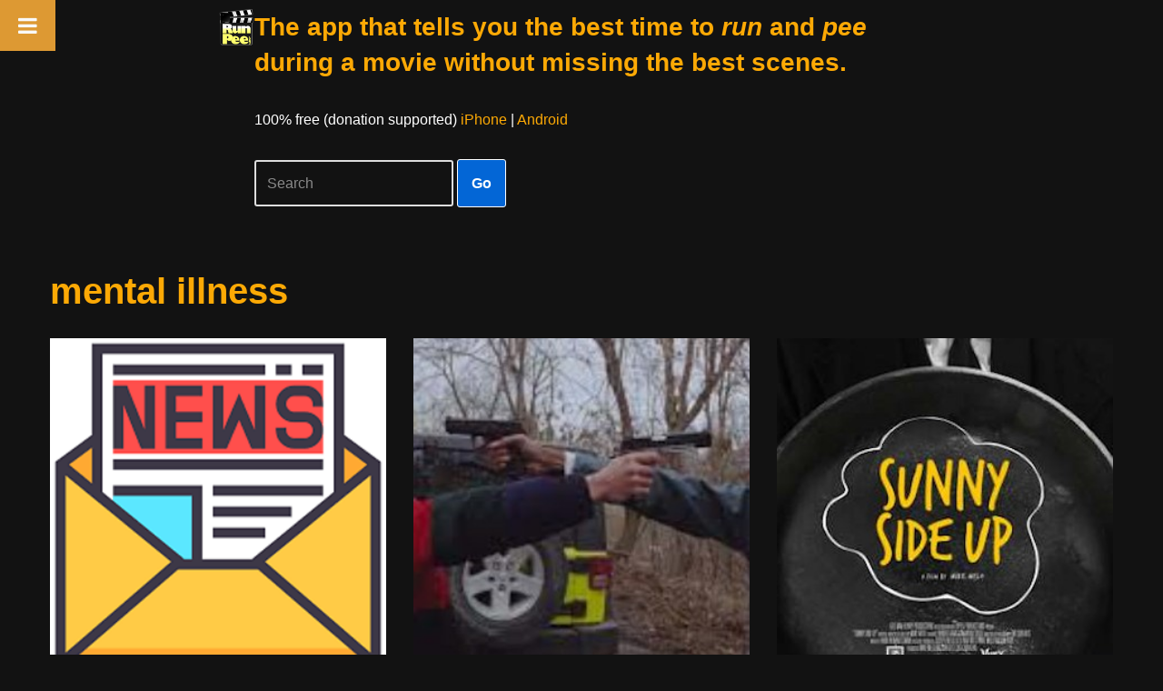

--- FILE ---
content_type: text/html; charset=utf-8
request_url: https://www.google.com/recaptcha/api2/aframe
body_size: 223
content:
<!DOCTYPE HTML><html><head><meta http-equiv="content-type" content="text/html; charset=UTF-8"></head><body><script nonce="TC9FAUBmNgf_ceEln_uZLQ">/** Anti-fraud and anti-abuse applications only. See google.com/recaptcha */ try{var clients={'sodar':'https://pagead2.googlesyndication.com/pagead/sodar?'};window.addEventListener("message",function(a){try{if(a.source===window.parent){var b=JSON.parse(a.data);var c=clients[b['id']];if(c){var d=document.createElement('img');d.src=c+b['params']+'&rc='+(localStorage.getItem("rc::a")?sessionStorage.getItem("rc::b"):"");window.document.body.appendChild(d);sessionStorage.setItem("rc::e",parseInt(sessionStorage.getItem("rc::e")||0)+1);localStorage.setItem("rc::h",'1769072153770');}}}catch(b){}});window.parent.postMessage("_grecaptcha_ready", "*");}catch(b){}</script></body></html>